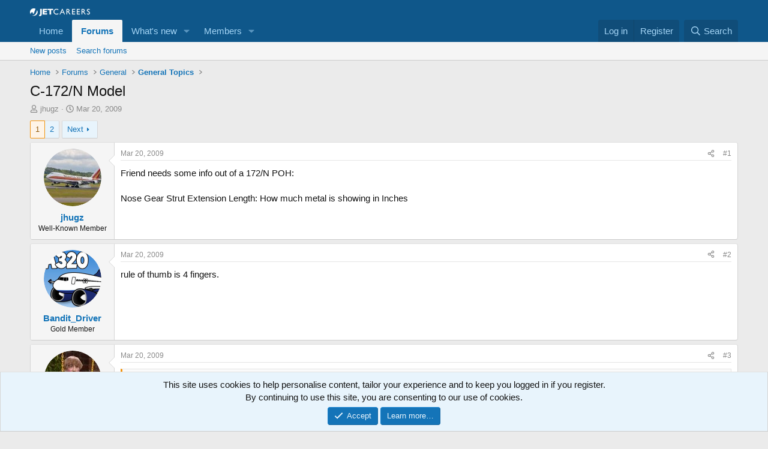

--- FILE ---
content_type: text/html; charset=utf-8
request_url: https://www.google.com/recaptcha/api2/aframe
body_size: 268
content:
<!DOCTYPE HTML><html><head><meta http-equiv="content-type" content="text/html; charset=UTF-8"></head><body><script nonce="-ThU7H1smk1m4RTV5okPQw">/** Anti-fraud and anti-abuse applications only. See google.com/recaptcha */ try{var clients={'sodar':'https://pagead2.googlesyndication.com/pagead/sodar?'};window.addEventListener("message",function(a){try{if(a.source===window.parent){var b=JSON.parse(a.data);var c=clients[b['id']];if(c){var d=document.createElement('img');d.src=c+b['params']+'&rc='+(localStorage.getItem("rc::a")?sessionStorage.getItem("rc::b"):"");window.document.body.appendChild(d);sessionStorage.setItem("rc::e",parseInt(sessionStorage.getItem("rc::e")||0)+1);localStorage.setItem("rc::h",'1767299413379');}}}catch(b){}});window.parent.postMessage("_grecaptcha_ready", "*");}catch(b){}</script></body></html>